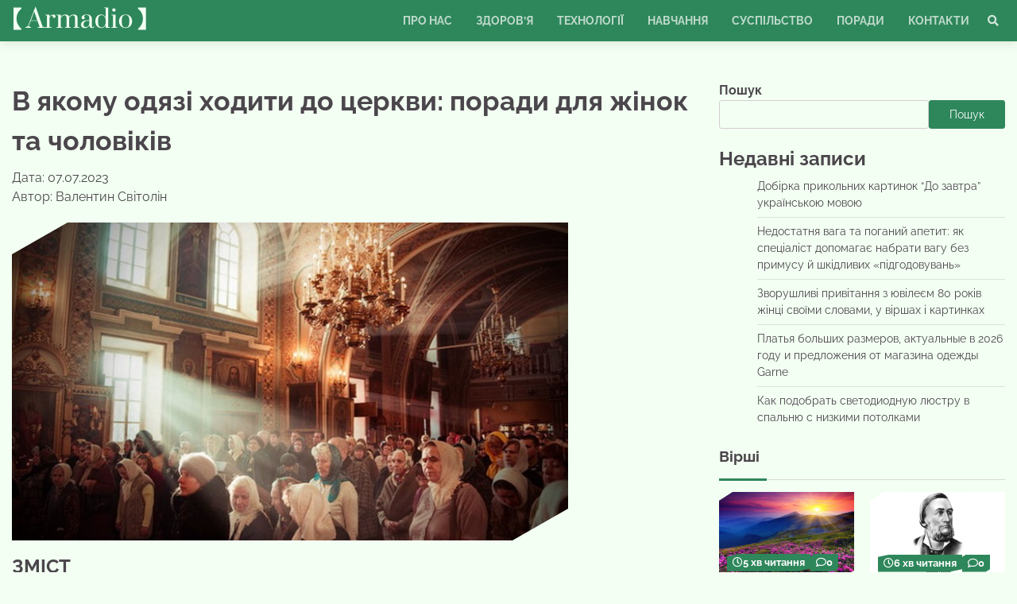

--- FILE ---
content_type: text/html; charset=UTF-8
request_url: https://armadio.net.ua/v-yakomu-odyazi-hodyty-do-czerkvy/
body_size: 21021
content:
<!doctype html>
<html lang="uk">
<head>
  <title>В якому одязі ходити до церкви: поради для жінок та чоловіків &#8211; Armadio &#8211; корисні поради та ідеї</title>
  	<meta charset="UTF-8">
	<meta name="viewport" content="width=device-width, initial-scale=1">
	<link rel="profile" href="https://gmpg.org/xfn/11">
		<script async src="https://pagead2.googlesyndication.com/pagead/js/adsbygoogle.js?client=ca-pub-6649504422654100"
     crossorigin="anonymous"></script>
	  <!-- Google tag (gtag.js) -->
  <script async src="https://www.googletagmanager.com/gtag/js?id=G-L4DPT8RHL1"></script>
  <script>
    window.dataLayer = window.dataLayer || [];
    function gtag(){dataLayer.push(arguments);}
    gtag('js', new Date());

    gtag('config', 'G-L4DPT8RHL1');
  </script>
  <meta name="ahrefs-site-verification" content="43e39113da6b4377cee101ae7966e8afe78df4b42171f2c545840b9c088a8f72">
	<meta name='robots' content='max-image-preview:large' />
<link rel="alternate" type="application/rss+xml" title="Armadio - корисні поради та ідеї &raquo; стрічка" href="https://armadio.net.ua/feed/" />
<link rel="alternate" type="application/rss+xml" title="Armadio - корисні поради та ідеї &raquo; Канал коментарів" href="https://armadio.net.ua/comments/feed/" />
<link rel="alternate" type="application/rss+xml" title="Armadio - корисні поради та ідеї &raquo; В якому одязі ходити до церкви: поради для жінок та чоловіків Канал коментарів" href="https://armadio.net.ua/v-yakomu-odyazi-hodyty-do-czerkvy/feed/" />
<link rel="alternate" title="oEmbed (JSON)" type="application/json+oembed" href="https://armadio.net.ua/wp-json/oembed/1.0/embed?url=https%3A%2F%2Farmadio.net.ua%2Fv-yakomu-odyazi-hodyty-do-czerkvy%2F" />
<link rel="alternate" title="oEmbed (XML)" type="text/xml+oembed" href="https://armadio.net.ua/wp-json/oembed/1.0/embed?url=https%3A%2F%2Farmadio.net.ua%2Fv-yakomu-odyazi-hodyty-do-czerkvy%2F&#038;format=xml" />
<style id='wp-img-auto-sizes-contain-inline-css'>
img:is([sizes=auto i],[sizes^="auto," i]){contain-intrinsic-size:3000px 1500px}
/*# sourceURL=wp-img-auto-sizes-contain-inline-css */
</style>
<style id='wp-emoji-styles-inline-css'>

	img.wp-smiley, img.emoji {
		display: inline !important;
		border: none !important;
		box-shadow: none !important;
		height: 1em !important;
		width: 1em !important;
		margin: 0 0.07em !important;
		vertical-align: -0.1em !important;
		background: none !important;
		padding: 0 !important;
	}
/*# sourceURL=wp-emoji-styles-inline-css */
</style>
<style id='wp-block-library-inline-css'>
:root{--wp-block-synced-color:#7a00df;--wp-block-synced-color--rgb:122,0,223;--wp-bound-block-color:var(--wp-block-synced-color);--wp-editor-canvas-background:#ddd;--wp-admin-theme-color:#007cba;--wp-admin-theme-color--rgb:0,124,186;--wp-admin-theme-color-darker-10:#006ba1;--wp-admin-theme-color-darker-10--rgb:0,107,160.5;--wp-admin-theme-color-darker-20:#005a87;--wp-admin-theme-color-darker-20--rgb:0,90,135;--wp-admin-border-width-focus:2px}@media (min-resolution:192dpi){:root{--wp-admin-border-width-focus:1.5px}}.wp-element-button{cursor:pointer}:root .has-very-light-gray-background-color{background-color:#eee}:root .has-very-dark-gray-background-color{background-color:#313131}:root .has-very-light-gray-color{color:#eee}:root .has-very-dark-gray-color{color:#313131}:root .has-vivid-green-cyan-to-vivid-cyan-blue-gradient-background{background:linear-gradient(135deg,#00d084,#0693e3)}:root .has-purple-crush-gradient-background{background:linear-gradient(135deg,#34e2e4,#4721fb 50%,#ab1dfe)}:root .has-hazy-dawn-gradient-background{background:linear-gradient(135deg,#faaca8,#dad0ec)}:root .has-subdued-olive-gradient-background{background:linear-gradient(135deg,#fafae1,#67a671)}:root .has-atomic-cream-gradient-background{background:linear-gradient(135deg,#fdd79a,#004a59)}:root .has-nightshade-gradient-background{background:linear-gradient(135deg,#330968,#31cdcf)}:root .has-midnight-gradient-background{background:linear-gradient(135deg,#020381,#2874fc)}:root{--wp--preset--font-size--normal:16px;--wp--preset--font-size--huge:42px}.has-regular-font-size{font-size:1em}.has-larger-font-size{font-size:2.625em}.has-normal-font-size{font-size:var(--wp--preset--font-size--normal)}.has-huge-font-size{font-size:var(--wp--preset--font-size--huge)}.has-text-align-center{text-align:center}.has-text-align-left{text-align:left}.has-text-align-right{text-align:right}.has-fit-text{white-space:nowrap!important}#end-resizable-editor-section{display:none}.aligncenter{clear:both}.items-justified-left{justify-content:flex-start}.items-justified-center{justify-content:center}.items-justified-right{justify-content:flex-end}.items-justified-space-between{justify-content:space-between}.screen-reader-text{border:0;clip-path:inset(50%);height:1px;margin:-1px;overflow:hidden;padding:0;position:absolute;width:1px;word-wrap:normal!important}.screen-reader-text:focus{background-color:#ddd;clip-path:none;color:#444;display:block;font-size:1em;height:auto;left:5px;line-height:normal;padding:15px 23px 14px;text-decoration:none;top:5px;width:auto;z-index:100000}html :where(.has-border-color){border-style:solid}html :where([style*=border-top-color]){border-top-style:solid}html :where([style*=border-right-color]){border-right-style:solid}html :where([style*=border-bottom-color]){border-bottom-style:solid}html :where([style*=border-left-color]){border-left-style:solid}html :where([style*=border-width]){border-style:solid}html :where([style*=border-top-width]){border-top-style:solid}html :where([style*=border-right-width]){border-right-style:solid}html :where([style*=border-bottom-width]){border-bottom-style:solid}html :where([style*=border-left-width]){border-left-style:solid}html :where(img[class*=wp-image-]){height:auto;max-width:100%}:where(figure){margin:0 0 1em}html :where(.is-position-sticky){--wp-admin--admin-bar--position-offset:var(--wp-admin--admin-bar--height,0px)}@media screen and (max-width:600px){html :where(.is-position-sticky){--wp-admin--admin-bar--position-offset:0px}}

/*# sourceURL=wp-block-library-inline-css */
</style><style id='wp-block-categories-inline-css'>
.wp-block-categories{box-sizing:border-box}.wp-block-categories.alignleft{margin-right:2em}.wp-block-categories.alignright{margin-left:2em}.wp-block-categories.wp-block-categories-dropdown.aligncenter{text-align:center}.wp-block-categories .wp-block-categories__label{display:block;width:100%}
/*# sourceURL=https://armadio.net.ua/wp-includes/blocks/categories/style.min.css */
</style>
<style id='wp-block-heading-inline-css'>
h1:where(.wp-block-heading).has-background,h2:where(.wp-block-heading).has-background,h3:where(.wp-block-heading).has-background,h4:where(.wp-block-heading).has-background,h5:where(.wp-block-heading).has-background,h6:where(.wp-block-heading).has-background{padding:1.25em 2.375em}h1.has-text-align-left[style*=writing-mode]:where([style*=vertical-lr]),h1.has-text-align-right[style*=writing-mode]:where([style*=vertical-rl]),h2.has-text-align-left[style*=writing-mode]:where([style*=vertical-lr]),h2.has-text-align-right[style*=writing-mode]:where([style*=vertical-rl]),h3.has-text-align-left[style*=writing-mode]:where([style*=vertical-lr]),h3.has-text-align-right[style*=writing-mode]:where([style*=vertical-rl]),h4.has-text-align-left[style*=writing-mode]:where([style*=vertical-lr]),h4.has-text-align-right[style*=writing-mode]:where([style*=vertical-rl]),h5.has-text-align-left[style*=writing-mode]:where([style*=vertical-lr]),h5.has-text-align-right[style*=writing-mode]:where([style*=vertical-rl]),h6.has-text-align-left[style*=writing-mode]:where([style*=vertical-lr]),h6.has-text-align-right[style*=writing-mode]:where([style*=vertical-rl]){rotate:180deg}
/*# sourceURL=https://armadio.net.ua/wp-includes/blocks/heading/style.min.css */
</style>
<style id='wp-block-latest-comments-inline-css'>
ol.wp-block-latest-comments{box-sizing:border-box;margin-left:0}:where(.wp-block-latest-comments:not([style*=line-height] .wp-block-latest-comments__comment)){line-height:1.1}:where(.wp-block-latest-comments:not([style*=line-height] .wp-block-latest-comments__comment-excerpt p)){line-height:1.8}.has-dates :where(.wp-block-latest-comments:not([style*=line-height])),.has-excerpts :where(.wp-block-latest-comments:not([style*=line-height])){line-height:1.5}.wp-block-latest-comments .wp-block-latest-comments{padding-left:0}.wp-block-latest-comments__comment{list-style:none;margin-bottom:1em}.has-avatars .wp-block-latest-comments__comment{list-style:none;min-height:2.25em}.has-avatars .wp-block-latest-comments__comment .wp-block-latest-comments__comment-excerpt,.has-avatars .wp-block-latest-comments__comment .wp-block-latest-comments__comment-meta{margin-left:3.25em}.wp-block-latest-comments__comment-excerpt p{font-size:.875em;margin:.36em 0 1.4em}.wp-block-latest-comments__comment-date{display:block;font-size:.75em}.wp-block-latest-comments .avatar,.wp-block-latest-comments__comment-avatar{border-radius:1.5em;display:block;float:left;height:2.5em;margin-right:.75em;width:2.5em}.wp-block-latest-comments[class*=-font-size] a,.wp-block-latest-comments[style*=font-size] a{font-size:inherit}
/*# sourceURL=https://armadio.net.ua/wp-includes/blocks/latest-comments/style.min.css */
</style>
<style id='wp-block-latest-posts-inline-css'>
.wp-block-latest-posts{box-sizing:border-box}.wp-block-latest-posts.alignleft{margin-right:2em}.wp-block-latest-posts.alignright{margin-left:2em}.wp-block-latest-posts.wp-block-latest-posts__list{list-style:none}.wp-block-latest-posts.wp-block-latest-posts__list li{clear:both;overflow-wrap:break-word}.wp-block-latest-posts.is-grid{display:flex;flex-wrap:wrap}.wp-block-latest-posts.is-grid li{margin:0 1.25em 1.25em 0;width:100%}@media (min-width:600px){.wp-block-latest-posts.columns-2 li{width:calc(50% - .625em)}.wp-block-latest-posts.columns-2 li:nth-child(2n){margin-right:0}.wp-block-latest-posts.columns-3 li{width:calc(33.33333% - .83333em)}.wp-block-latest-posts.columns-3 li:nth-child(3n){margin-right:0}.wp-block-latest-posts.columns-4 li{width:calc(25% - .9375em)}.wp-block-latest-posts.columns-4 li:nth-child(4n){margin-right:0}.wp-block-latest-posts.columns-5 li{width:calc(20% - 1em)}.wp-block-latest-posts.columns-5 li:nth-child(5n){margin-right:0}.wp-block-latest-posts.columns-6 li{width:calc(16.66667% - 1.04167em)}.wp-block-latest-posts.columns-6 li:nth-child(6n){margin-right:0}}:root :where(.wp-block-latest-posts.is-grid){padding:0}:root :where(.wp-block-latest-posts.wp-block-latest-posts__list){padding-left:0}.wp-block-latest-posts__post-author,.wp-block-latest-posts__post-date{display:block;font-size:.8125em}.wp-block-latest-posts__post-excerpt,.wp-block-latest-posts__post-full-content{margin-bottom:1em;margin-top:.5em}.wp-block-latest-posts__featured-image a{display:inline-block}.wp-block-latest-posts__featured-image img{height:auto;max-width:100%;width:auto}.wp-block-latest-posts__featured-image.alignleft{float:left;margin-right:1em}.wp-block-latest-posts__featured-image.alignright{float:right;margin-left:1em}.wp-block-latest-posts__featured-image.aligncenter{margin-bottom:1em;text-align:center}
/*# sourceURL=https://armadio.net.ua/wp-includes/blocks/latest-posts/style.min.css */
</style>
<style id='wp-block-list-inline-css'>
ol,ul{box-sizing:border-box}:root :where(.wp-block-list.has-background){padding:1.25em 2.375em}
/*# sourceURL=https://armadio.net.ua/wp-includes/blocks/list/style.min.css */
</style>
<style id='wp-block-search-inline-css'>
.wp-block-search__button{margin-left:10px;word-break:normal}.wp-block-search__button.has-icon{line-height:0}.wp-block-search__button svg{height:1.25em;min-height:24px;min-width:24px;width:1.25em;fill:currentColor;vertical-align:text-bottom}:where(.wp-block-search__button){border:1px solid #ccc;padding:6px 10px}.wp-block-search__inside-wrapper{display:flex;flex:auto;flex-wrap:nowrap;max-width:100%}.wp-block-search__label{width:100%}.wp-block-search.wp-block-search__button-only .wp-block-search__button{box-sizing:border-box;display:flex;flex-shrink:0;justify-content:center;margin-left:0;max-width:100%}.wp-block-search.wp-block-search__button-only .wp-block-search__inside-wrapper{min-width:0!important;transition-property:width}.wp-block-search.wp-block-search__button-only .wp-block-search__input{flex-basis:100%;transition-duration:.3s}.wp-block-search.wp-block-search__button-only.wp-block-search__searchfield-hidden,.wp-block-search.wp-block-search__button-only.wp-block-search__searchfield-hidden .wp-block-search__inside-wrapper{overflow:hidden}.wp-block-search.wp-block-search__button-only.wp-block-search__searchfield-hidden .wp-block-search__input{border-left-width:0!important;border-right-width:0!important;flex-basis:0;flex-grow:0;margin:0;min-width:0!important;padding-left:0!important;padding-right:0!important;width:0!important}:where(.wp-block-search__input){appearance:none;border:1px solid #949494;flex-grow:1;font-family:inherit;font-size:inherit;font-style:inherit;font-weight:inherit;letter-spacing:inherit;line-height:inherit;margin-left:0;margin-right:0;min-width:3rem;padding:8px;text-decoration:unset!important;text-transform:inherit}:where(.wp-block-search__button-inside .wp-block-search__inside-wrapper){background-color:#fff;border:1px solid #949494;box-sizing:border-box;padding:4px}:where(.wp-block-search__button-inside .wp-block-search__inside-wrapper) .wp-block-search__input{border:none;border-radius:0;padding:0 4px}:where(.wp-block-search__button-inside .wp-block-search__inside-wrapper) .wp-block-search__input:focus{outline:none}:where(.wp-block-search__button-inside .wp-block-search__inside-wrapper) :where(.wp-block-search__button){padding:4px 8px}.wp-block-search.aligncenter .wp-block-search__inside-wrapper{margin:auto}.wp-block[data-align=right] .wp-block-search.wp-block-search__button-only .wp-block-search__inside-wrapper{float:right}
/*# sourceURL=https://armadio.net.ua/wp-includes/blocks/search/style.min.css */
</style>
<style id='wp-block-search-theme-inline-css'>
.wp-block-search .wp-block-search__label{font-weight:700}.wp-block-search__button{border:1px solid #ccc;padding:.375em .625em}
/*# sourceURL=https://armadio.net.ua/wp-includes/blocks/search/theme.min.css */
</style>
<style id='wp-block-group-inline-css'>
.wp-block-group{box-sizing:border-box}:where(.wp-block-group.wp-block-group-is-layout-constrained){position:relative}
/*# sourceURL=https://armadio.net.ua/wp-includes/blocks/group/style.min.css */
</style>
<style id='wp-block-group-theme-inline-css'>
:where(.wp-block-group.has-background){padding:1.25em 2.375em}
/*# sourceURL=https://armadio.net.ua/wp-includes/blocks/group/theme.min.css */
</style>
<style id='wp-block-paragraph-inline-css'>
.is-small-text{font-size:.875em}.is-regular-text{font-size:1em}.is-large-text{font-size:2.25em}.is-larger-text{font-size:3em}.has-drop-cap:not(:focus):first-letter{float:left;font-size:8.4em;font-style:normal;font-weight:100;line-height:.68;margin:.05em .1em 0 0;text-transform:uppercase}body.rtl .has-drop-cap:not(:focus):first-letter{float:none;margin-left:.1em}p.has-drop-cap.has-background{overflow:hidden}:root :where(p.has-background){padding:1.25em 2.375em}:where(p.has-text-color:not(.has-link-color)) a{color:inherit}p.has-text-align-left[style*="writing-mode:vertical-lr"],p.has-text-align-right[style*="writing-mode:vertical-rl"]{rotate:180deg}
/*# sourceURL=https://armadio.net.ua/wp-includes/blocks/paragraph/style.min.css */
</style>
<style id='wp-block-table-inline-css'>
.wp-block-table{overflow-x:auto}.wp-block-table table{border-collapse:collapse;width:100%}.wp-block-table thead{border-bottom:3px solid}.wp-block-table tfoot{border-top:3px solid}.wp-block-table td,.wp-block-table th{border:1px solid;padding:.5em}.wp-block-table .has-fixed-layout{table-layout:fixed;width:100%}.wp-block-table .has-fixed-layout td,.wp-block-table .has-fixed-layout th{word-break:break-word}.wp-block-table.aligncenter,.wp-block-table.alignleft,.wp-block-table.alignright{display:table;width:auto}.wp-block-table.aligncenter td,.wp-block-table.aligncenter th,.wp-block-table.alignleft td,.wp-block-table.alignleft th,.wp-block-table.alignright td,.wp-block-table.alignright th{word-break:break-word}.wp-block-table .has-subtle-light-gray-background-color{background-color:#f3f4f5}.wp-block-table .has-subtle-pale-green-background-color{background-color:#e9fbe5}.wp-block-table .has-subtle-pale-blue-background-color{background-color:#e7f5fe}.wp-block-table .has-subtle-pale-pink-background-color{background-color:#fcf0ef}.wp-block-table.is-style-stripes{background-color:initial;border-collapse:inherit;border-spacing:0}.wp-block-table.is-style-stripes tbody tr:nth-child(odd){background-color:#f0f0f0}.wp-block-table.is-style-stripes.has-subtle-light-gray-background-color tbody tr:nth-child(odd){background-color:#f3f4f5}.wp-block-table.is-style-stripes.has-subtle-pale-green-background-color tbody tr:nth-child(odd){background-color:#e9fbe5}.wp-block-table.is-style-stripes.has-subtle-pale-blue-background-color tbody tr:nth-child(odd){background-color:#e7f5fe}.wp-block-table.is-style-stripes.has-subtle-pale-pink-background-color tbody tr:nth-child(odd){background-color:#fcf0ef}.wp-block-table.is-style-stripes td,.wp-block-table.is-style-stripes th{border-color:#0000}.wp-block-table.is-style-stripes{border-bottom:1px solid #f0f0f0}.wp-block-table .has-border-color td,.wp-block-table .has-border-color th,.wp-block-table .has-border-color tr,.wp-block-table .has-border-color>*{border-color:inherit}.wp-block-table table[style*=border-top-color] tr:first-child,.wp-block-table table[style*=border-top-color] tr:first-child td,.wp-block-table table[style*=border-top-color] tr:first-child th,.wp-block-table table[style*=border-top-color]>*,.wp-block-table table[style*=border-top-color]>* td,.wp-block-table table[style*=border-top-color]>* th{border-top-color:inherit}.wp-block-table table[style*=border-top-color] tr:not(:first-child){border-top-color:initial}.wp-block-table table[style*=border-right-color] td:last-child,.wp-block-table table[style*=border-right-color] th,.wp-block-table table[style*=border-right-color] tr,.wp-block-table table[style*=border-right-color]>*{border-right-color:inherit}.wp-block-table table[style*=border-bottom-color] tr:last-child,.wp-block-table table[style*=border-bottom-color] tr:last-child td,.wp-block-table table[style*=border-bottom-color] tr:last-child th,.wp-block-table table[style*=border-bottom-color]>*,.wp-block-table table[style*=border-bottom-color]>* td,.wp-block-table table[style*=border-bottom-color]>* th{border-bottom-color:inherit}.wp-block-table table[style*=border-bottom-color] tr:not(:last-child){border-bottom-color:initial}.wp-block-table table[style*=border-left-color] td:first-child,.wp-block-table table[style*=border-left-color] th,.wp-block-table table[style*=border-left-color] tr,.wp-block-table table[style*=border-left-color]>*{border-left-color:inherit}.wp-block-table table[style*=border-style] td,.wp-block-table table[style*=border-style] th,.wp-block-table table[style*=border-style] tr,.wp-block-table table[style*=border-style]>*{border-style:inherit}.wp-block-table table[style*=border-width] td,.wp-block-table table[style*=border-width] th,.wp-block-table table[style*=border-width] tr,.wp-block-table table[style*=border-width]>*{border-style:inherit;border-width:inherit}
/*# sourceURL=https://armadio.net.ua/wp-includes/blocks/table/style.min.css */
</style>
<style id='wp-block-table-theme-inline-css'>
.wp-block-table{margin:0 0 1em}.wp-block-table td,.wp-block-table th{word-break:normal}.wp-block-table :where(figcaption){color:#555;font-size:13px;text-align:center}.is-dark-theme .wp-block-table :where(figcaption){color:#ffffffa6}
/*# sourceURL=https://armadio.net.ua/wp-includes/blocks/table/theme.min.css */
</style>
<style id='global-styles-inline-css'>
:root{--wp--preset--aspect-ratio--square: 1;--wp--preset--aspect-ratio--4-3: 4/3;--wp--preset--aspect-ratio--3-4: 3/4;--wp--preset--aspect-ratio--3-2: 3/2;--wp--preset--aspect-ratio--2-3: 2/3;--wp--preset--aspect-ratio--16-9: 16/9;--wp--preset--aspect-ratio--9-16: 9/16;--wp--preset--color--black: #000000;--wp--preset--color--cyan-bluish-gray: #abb8c3;--wp--preset--color--white: #ffffff;--wp--preset--color--pale-pink: #f78da7;--wp--preset--color--vivid-red: #cf2e2e;--wp--preset--color--luminous-vivid-orange: #ff6900;--wp--preset--color--luminous-vivid-amber: #fcb900;--wp--preset--color--light-green-cyan: #7bdcb5;--wp--preset--color--vivid-green-cyan: #00d084;--wp--preset--color--pale-cyan-blue: #8ed1fc;--wp--preset--color--vivid-cyan-blue: #0693e3;--wp--preset--color--vivid-purple: #9b51e0;--wp--preset--gradient--vivid-cyan-blue-to-vivid-purple: linear-gradient(135deg,rgb(6,147,227) 0%,rgb(155,81,224) 100%);--wp--preset--gradient--light-green-cyan-to-vivid-green-cyan: linear-gradient(135deg,rgb(122,220,180) 0%,rgb(0,208,130) 100%);--wp--preset--gradient--luminous-vivid-amber-to-luminous-vivid-orange: linear-gradient(135deg,rgb(252,185,0) 0%,rgb(255,105,0) 100%);--wp--preset--gradient--luminous-vivid-orange-to-vivid-red: linear-gradient(135deg,rgb(255,105,0) 0%,rgb(207,46,46) 100%);--wp--preset--gradient--very-light-gray-to-cyan-bluish-gray: linear-gradient(135deg,rgb(238,238,238) 0%,rgb(169,184,195) 100%);--wp--preset--gradient--cool-to-warm-spectrum: linear-gradient(135deg,rgb(74,234,220) 0%,rgb(151,120,209) 20%,rgb(207,42,186) 40%,rgb(238,44,130) 60%,rgb(251,105,98) 80%,rgb(254,248,76) 100%);--wp--preset--gradient--blush-light-purple: linear-gradient(135deg,rgb(255,206,236) 0%,rgb(152,150,240) 100%);--wp--preset--gradient--blush-bordeaux: linear-gradient(135deg,rgb(254,205,165) 0%,rgb(254,45,45) 50%,rgb(107,0,62) 100%);--wp--preset--gradient--luminous-dusk: linear-gradient(135deg,rgb(255,203,112) 0%,rgb(199,81,192) 50%,rgb(65,88,208) 100%);--wp--preset--gradient--pale-ocean: linear-gradient(135deg,rgb(255,245,203) 0%,rgb(182,227,212) 50%,rgb(51,167,181) 100%);--wp--preset--gradient--electric-grass: linear-gradient(135deg,rgb(202,248,128) 0%,rgb(113,206,126) 100%);--wp--preset--gradient--midnight: linear-gradient(135deg,rgb(2,3,129) 0%,rgb(40,116,252) 100%);--wp--preset--font-size--small: 12px;--wp--preset--font-size--medium: 20px;--wp--preset--font-size--large: 36px;--wp--preset--font-size--x-large: 42px;--wp--preset--font-size--regular: 16px;--wp--preset--font-size--larger: 36px;--wp--preset--font-size--huge: 48px;--wp--preset--spacing--20: 0.44rem;--wp--preset--spacing--30: 0.67rem;--wp--preset--spacing--40: 1rem;--wp--preset--spacing--50: 1.5rem;--wp--preset--spacing--60: 2.25rem;--wp--preset--spacing--70: 3.38rem;--wp--preset--spacing--80: 5.06rem;--wp--preset--shadow--natural: 6px 6px 9px rgba(0, 0, 0, 0.2);--wp--preset--shadow--deep: 12px 12px 50px rgba(0, 0, 0, 0.4);--wp--preset--shadow--sharp: 6px 6px 0px rgba(0, 0, 0, 0.2);--wp--preset--shadow--outlined: 6px 6px 0px -3px rgb(255, 255, 255), 6px 6px rgb(0, 0, 0);--wp--preset--shadow--crisp: 6px 6px 0px rgb(0, 0, 0);}:where(.is-layout-flex){gap: 0.5em;}:where(.is-layout-grid){gap: 0.5em;}body .is-layout-flex{display: flex;}.is-layout-flex{flex-wrap: wrap;align-items: center;}.is-layout-flex > :is(*, div){margin: 0;}body .is-layout-grid{display: grid;}.is-layout-grid > :is(*, div){margin: 0;}:where(.wp-block-columns.is-layout-flex){gap: 2em;}:where(.wp-block-columns.is-layout-grid){gap: 2em;}:where(.wp-block-post-template.is-layout-flex){gap: 1.25em;}:where(.wp-block-post-template.is-layout-grid){gap: 1.25em;}.has-black-color{color: var(--wp--preset--color--black) !important;}.has-cyan-bluish-gray-color{color: var(--wp--preset--color--cyan-bluish-gray) !important;}.has-white-color{color: var(--wp--preset--color--white) !important;}.has-pale-pink-color{color: var(--wp--preset--color--pale-pink) !important;}.has-vivid-red-color{color: var(--wp--preset--color--vivid-red) !important;}.has-luminous-vivid-orange-color{color: var(--wp--preset--color--luminous-vivid-orange) !important;}.has-luminous-vivid-amber-color{color: var(--wp--preset--color--luminous-vivid-amber) !important;}.has-light-green-cyan-color{color: var(--wp--preset--color--light-green-cyan) !important;}.has-vivid-green-cyan-color{color: var(--wp--preset--color--vivid-green-cyan) !important;}.has-pale-cyan-blue-color{color: var(--wp--preset--color--pale-cyan-blue) !important;}.has-vivid-cyan-blue-color{color: var(--wp--preset--color--vivid-cyan-blue) !important;}.has-vivid-purple-color{color: var(--wp--preset--color--vivid-purple) !important;}.has-black-background-color{background-color: var(--wp--preset--color--black) !important;}.has-cyan-bluish-gray-background-color{background-color: var(--wp--preset--color--cyan-bluish-gray) !important;}.has-white-background-color{background-color: var(--wp--preset--color--white) !important;}.has-pale-pink-background-color{background-color: var(--wp--preset--color--pale-pink) !important;}.has-vivid-red-background-color{background-color: var(--wp--preset--color--vivid-red) !important;}.has-luminous-vivid-orange-background-color{background-color: var(--wp--preset--color--luminous-vivid-orange) !important;}.has-luminous-vivid-amber-background-color{background-color: var(--wp--preset--color--luminous-vivid-amber) !important;}.has-light-green-cyan-background-color{background-color: var(--wp--preset--color--light-green-cyan) !important;}.has-vivid-green-cyan-background-color{background-color: var(--wp--preset--color--vivid-green-cyan) !important;}.has-pale-cyan-blue-background-color{background-color: var(--wp--preset--color--pale-cyan-blue) !important;}.has-vivid-cyan-blue-background-color{background-color: var(--wp--preset--color--vivid-cyan-blue) !important;}.has-vivid-purple-background-color{background-color: var(--wp--preset--color--vivid-purple) !important;}.has-black-border-color{border-color: var(--wp--preset--color--black) !important;}.has-cyan-bluish-gray-border-color{border-color: var(--wp--preset--color--cyan-bluish-gray) !important;}.has-white-border-color{border-color: var(--wp--preset--color--white) !important;}.has-pale-pink-border-color{border-color: var(--wp--preset--color--pale-pink) !important;}.has-vivid-red-border-color{border-color: var(--wp--preset--color--vivid-red) !important;}.has-luminous-vivid-orange-border-color{border-color: var(--wp--preset--color--luminous-vivid-orange) !important;}.has-luminous-vivid-amber-border-color{border-color: var(--wp--preset--color--luminous-vivid-amber) !important;}.has-light-green-cyan-border-color{border-color: var(--wp--preset--color--light-green-cyan) !important;}.has-vivid-green-cyan-border-color{border-color: var(--wp--preset--color--vivid-green-cyan) !important;}.has-pale-cyan-blue-border-color{border-color: var(--wp--preset--color--pale-cyan-blue) !important;}.has-vivid-cyan-blue-border-color{border-color: var(--wp--preset--color--vivid-cyan-blue) !important;}.has-vivid-purple-border-color{border-color: var(--wp--preset--color--vivid-purple) !important;}.has-vivid-cyan-blue-to-vivid-purple-gradient-background{background: var(--wp--preset--gradient--vivid-cyan-blue-to-vivid-purple) !important;}.has-light-green-cyan-to-vivid-green-cyan-gradient-background{background: var(--wp--preset--gradient--light-green-cyan-to-vivid-green-cyan) !important;}.has-luminous-vivid-amber-to-luminous-vivid-orange-gradient-background{background: var(--wp--preset--gradient--luminous-vivid-amber-to-luminous-vivid-orange) !important;}.has-luminous-vivid-orange-to-vivid-red-gradient-background{background: var(--wp--preset--gradient--luminous-vivid-orange-to-vivid-red) !important;}.has-very-light-gray-to-cyan-bluish-gray-gradient-background{background: var(--wp--preset--gradient--very-light-gray-to-cyan-bluish-gray) !important;}.has-cool-to-warm-spectrum-gradient-background{background: var(--wp--preset--gradient--cool-to-warm-spectrum) !important;}.has-blush-light-purple-gradient-background{background: var(--wp--preset--gradient--blush-light-purple) !important;}.has-blush-bordeaux-gradient-background{background: var(--wp--preset--gradient--blush-bordeaux) !important;}.has-luminous-dusk-gradient-background{background: var(--wp--preset--gradient--luminous-dusk) !important;}.has-pale-ocean-gradient-background{background: var(--wp--preset--gradient--pale-ocean) !important;}.has-electric-grass-gradient-background{background: var(--wp--preset--gradient--electric-grass) !important;}.has-midnight-gradient-background{background: var(--wp--preset--gradient--midnight) !important;}.has-small-font-size{font-size: var(--wp--preset--font-size--small) !important;}.has-medium-font-size{font-size: var(--wp--preset--font-size--medium) !important;}.has-large-font-size{font-size: var(--wp--preset--font-size--large) !important;}.has-x-large-font-size{font-size: var(--wp--preset--font-size--x-large) !important;}
/*# sourceURL=global-styles-inline-css */
</style>

<style id='classic-theme-styles-inline-css'>
/*! This file is auto-generated */
.wp-block-button__link{color:#fff;background-color:#32373c;border-radius:9999px;box-shadow:none;text-decoration:none;padding:calc(.667em + 2px) calc(1.333em + 2px);font-size:1.125em}.wp-block-file__button{background:#32373c;color:#fff;text-decoration:none}
/*# sourceURL=/wp-includes/css/classic-themes.min.css */
</style>
<link rel='stylesheet' id='parent-style-css' href='https://armadio.net.ua/wp-content/themes/latest-blog/style.css?ver=6.9' media='all' />
<link rel='stylesheet' id='latest-blog-fonts-css' href='https://armadio.net.ua/wp-content/fonts/83ac70c12360ba96956cd4b5f846e06e.css' media='all' />
<link rel='stylesheet' id='latest-blog-slick-style-css' href='https://armadio.net.ua/wp-content/themes/latest-blog/assets/css/slick.min.css?ver=1.8.0' media='all' />
<link rel='stylesheet' id='latest-blog-endless-river-style-css' href='https://armadio.net.ua/wp-content/themes/latest-blog/assets/css/endless-river.min.css?ver=1.8.0' media='all' />
<link rel='stylesheet' id='latest-blog-fontawesome-style-css' href='https://armadio.net.ua/wp-content/themes/latest-blog/assets/css/fontawesome.min.css?ver=1.8.0' media='all' />
<link rel='stylesheet' id='latest-blog-blocks-style-css' href='https://armadio.net.ua/wp-content/themes/latest-blog/assets/css/blocks.min.css?ver=6.9' media='all' />
<link rel='stylesheet' id='latest-blog-style-css' href='https://armadio.net.ua/wp-content/themes/latest-blog/style.css?ver=1.0.0' media='all' />
<script src="https://armadio.net.ua/wp-includes/js/jquery/jquery.min.js?ver=3.7.1" id="jquery-core-js"></script>
<script src="https://armadio.net.ua/wp-includes/js/jquery/jquery-migrate.min.js?ver=3.4.1" id="jquery-migrate-js"></script>
<link rel="https://api.w.org/" href="https://armadio.net.ua/wp-json/" /><link rel="alternate" title="JSON" type="application/json" href="https://armadio.net.ua/wp-json/wp/v2/posts/195" /><link rel="EditURI" type="application/rsd+xml" title="RSD" href="https://armadio.net.ua/xmlrpc.php?rsd" />
<meta name="generator" content="WordPress 6.9" />
<link rel="canonical" href="https://armadio.net.ua/v-yakomu-odyazi-hodyty-do-czerkvy/" />
<link rel='shortlink' href='https://armadio.net.ua/?p=195' />
<link rel="pingback" href="https://armadio.net.ua/xmlrpc.php">
<style type="text/css" id="breadcrumb-trail-css">.trail-items li:not(:last-child):after {content: "/";}</style>
	<style type="text/css">

		/* Site title and tagline color css */
		.site-title a{
			color: #ffffff;
		}
		.site-description {
			color: #ffffff;
		}
		/* End Site title and tagline color css */

		/* Primay color css */
		:root {
			--header-text-color: #ffffff;
		}

		/* Primay color css */

		/*Typography CSS*/

		
		
		
		
	/*End Typography CSS*/

</style>

	<link rel="icon" href="https://armadio.net.ua/wp-content/uploads/2023/07/cropped-armadio-favicon-32x32.png" sizes="32x32" />
<link rel="icon" href="https://armadio.net.ua/wp-content/uploads/2023/07/cropped-armadio-favicon-192x192.png" sizes="192x192" />
<link rel="apple-touch-icon" href="https://armadio.net.ua/wp-content/uploads/2023/07/cropped-armadio-favicon-180x180.png" />
<meta name="msapplication-TileImage" content="https://armadio.net.ua/wp-content/uploads/2023/07/cropped-armadio-favicon-270x270.png" />
		<style id="wp-custom-css">
			.flex {
  display: -webkit-box;
  display: -ms-flexbox;
  display: flex;
}
.justify-center {
	-webkit-box-pack: center;
	-webkit-justify-content: center;
	-ms-flex-pack: center;
	justify-content: center;
}
.justify-between {
	-webkit-box-pack: justify;
	-webkit-justify-content: space-between;
	-ms-flex-pack: justify;
	justify-content: space-between;
}
.items-center {
	-webkit-box-align: center;
	-webkit-align-items: center;
	-ms-flex-align: center;
	align-items: center;
}

.mr-2 {
  margin-right: 0.5rem;
}
.mb-4 {
	margin-bottom: 1rem;
}

.hidden {
	display: none;
}

.italic {
	font-style: italic;
}

.faq-item {
	border-bottom: 1px solid #d9d9d9;
	padding-bottom: 1rem;
	margin-bottom: 1rem;
}
.faq-item__question {
	font-weight: 600;
}

.important-treba-block {
	background: #a0ecc8;
	border-left: 0.5rem solid #2d875c;
	border-radius: 8px;
	padding: 10px 15px;
	margin-bottom: 16px;
}

.single-subjects {
	display: none;
	margin: 15px 0;
}

.single-subjects-title {
	font-size: 24px;
	font-weight: 800;
	margin-bottom: 15px;
	text-transform: uppercase;
}

.single-subjects-inner li {
	list-style-type: none;
	margin-bottom: 5px;
}
.single-subjects-inner a {
	text-decoration: none;
}

.single-post .content ul, .single-post .content ol {
	margin: 0 0 1.5em 0em
}		</style>
		</head>

<body class="wp-singular post-template-default single single-post postid-195 single-format-standard wp-custom-logo wp-embed-responsive wp-theme-latest-blog wp-child-theme-armadio-child adore-latest-blog has-clip right-sidebar">
		<div id="page" class="site">
		<a class="skip-link screen-reader-text" href="#primary-content">Перейти до вмісту</a>

		<div id="loader" style="display:none;">
			<div class="loader-container">
				<div id="preloader">
					<div class="pre-loader-5"></div>
				</div>
			</div>
		</div><!-- #loader -->

		<header id="masthead" class="site-header">
			<div class="adore-header">
				<div class="theme-wrapper">
					<div class="adore-header-wrapper">
						<div class="site-branding">
															<div class="site-logo">
									<a href="https://armadio.net.ua/" class="custom-logo-link" rel="home"><img width="170" height="45" src="https://armadio.net.ua/wp-content/uploads/2023/06/armadio-logo.png" class="custom-logo" alt="Armadio &#8211; корисні поради та ідеї" decoding="async" /></a>								</div>
													</div><!-- .site-branding -->
					<div class="adore-navigation">
						<div class="header-nav-search">
							<div class="header-navigation">
								<nav id="site-navigation" class="main-navigation">
									<button class="menu-toggle" aria-controls="primary-menu" aria-expanded="false">
										<span></span>
										<span></span>
										<span></span>
									</button>
									<div class="menu-1-container"><ul id="primary-menu" class="menu"><li id="menu-item-43" class="menu-item menu-item-type-post_type menu-item-object-page menu-item-43"><a href="https://armadio.net.ua/pro-nas/">Про нас</a></li>
<li id="menu-item-5483" class="menu-item menu-item-type-taxonomy menu-item-object-category menu-item-5483"><a href="https://armadio.net.ua/category/zdorovya/">Здоров&#8217;я</a></li>
<li id="menu-item-5485" class="menu-item menu-item-type-taxonomy menu-item-object-category menu-item-5485"><a href="https://armadio.net.ua/category/tehnologiyi/">Технології</a></li>
<li id="menu-item-5486" class="menu-item menu-item-type-taxonomy menu-item-object-category menu-item-5486"><a href="https://armadio.net.ua/category/navchannya/">Навчання</a></li>
<li id="menu-item-5484" class="menu-item menu-item-type-taxonomy menu-item-object-category current-post-ancestor current-menu-parent current-post-parent menu-item-5484"><a href="https://armadio.net.ua/category/suspilstvo/">Суспільство</a></li>
<li id="menu-item-5482" class="menu-item menu-item-type-taxonomy menu-item-object-category menu-item-5482"><a href="https://armadio.net.ua/category/porady/">Поради</a></li>
<li id="menu-item-42" class="menu-item menu-item-type-post_type menu-item-object-page menu-item-42"><a href="https://armadio.net.ua/kontakty/">Контакти</a></li>
</ul></div>								</nav><!-- #site-navigation -->
							</div>
							<div class="header-end">
								<div class="navigation-search">
									<div class="navigation-search-wrap">
										<a href="#" title="Search" class="navigation-search-icon">
											<i class="fa fa-search"></i>
										</a>
										<div class="navigation-search-form">
											<form role="search" method="get" class="search-form" action="https://armadio.net.ua/">
				<label>
					<span class="screen-reader-text">Пошук:</span>
					<input type="search" class="search-field" placeholder="Пошук &hellip;" value="" name="s" />
				</label>
				<input type="submit" class="search-submit" value="Шукати" />
			</form>										</div>
									</div>
								</div>
								<div class="social-icons">
																	</div>
							</div>
						</div>
					</div>
				</div>
			</div>
		</div>
	</header><!-- #masthead -->

	<div id="primary-content" class="primary-site-content">

		
			<div id="content" class="site-content theme-wrapper">
				<div class="theme-wrap">

				
<main id="primary" class="site-main">

	
<article id="post-195" class="post-195 post type-post status-publish format-standard has-post-thumbnail hentry category-suspilstvo">
				<header class="entry-header">
				<h1 class="entry-title">В якому одязі ходити до церкви: поради для жінок та чоловіків</h1>			</header><!-- .entry-header -->
					<div class="entry-meta">
				<div>
          Дата: 07.07.2023        </div>
		<div class="">
          <span>Автор: </span> 
                      Валентин Світолін                  </div>
					</div><!-- .entry-meta -->
				
	
		<div class="post-thumbnail">
			<img width="700" height="400" src="https://armadio.net.ua/wp-content/uploads/2023/07/church.jpg" class="attachment-post-thumbnail size-post-thumbnail wp-post-image" alt="В чому можна ходити в церкву" decoding="async" fetchpriority="high" srcset="https://armadio.net.ua/wp-content/uploads/2023/07/church.jpg 700w, https://armadio.net.ua/wp-content/uploads/2023/07/church-300x171.jpg 300w" sizes="(max-width: 700px) 100vw, 700px" />		</div><!-- .post-thumbnail -->

		    <div class="single-subjects">
		  <div class="single-subjects-title">
			  			  	Зміст			  		  </div>
		  <div class="single-subjects-inner"></div>
		</div>
		<div class="content entry-content">
			
<p>Церква &#8211; це місце, де люди збираються для вшанування і поклоніння Богу. При відвідуванні церкви важливо враховувати певні культурні та етикетні правила, включаючи правила одягу. У цій статті ми розглянемо, у якому одязі варто ходити до церкви.</p>



<h2 class="wp-block-heading">Загальні принципи</h2>



<p>Перед тим як розглядати конкретний одяг, варто згадати деякі загальні принципи. Відвідування церкви &#8211; це особливий момент для багатьох людей, тому варто одягатися акуратно та пристойно. Основна мета полягає у шануванні Бога, а не в показі моди або ексцентричності.</p>



<h2 class="wp-block-heading">Для чоловіків</h2>



<p>Одяг для чоловіків під час відвідування церкви повинен бути відповідним та офіційним. Ось кілька рекомендацій:</p>



<ol class="wp-block-list">
<li><strong>Костюм або смокінг</strong>: найкращим вибором для чоловіків буде одягнути костюм або смокінг. Це дозволить виглядати офіційно та стильно.</li>



<li><strong>Сорочка та краватка</strong>: носіння сорочки та краватки додасть образу вишуканості. Колір краватки можна підібрати залежно від сезону або святкового часу.</li>



<li><strong>Джинси та футболка</strong>: якщо у вас немає можливості одягнути костюм, варто обрати чисті та добре виглажені джинси разом з культурною футболкою. Заборонено вдягати футболки з недоречними чи непристойними написами.</li>
</ol>



<h2 class="wp-block-heading">Для жінок</h2>



<p>Жінкам слід звернути увагу на прийнятний одяг під час відвідування церкви. Ось кілька порад:</p>



<ol class="wp-block-list">
<li><strong>Сукня або спідниця</strong>: найкращим вибором для жінок будуть довгі сукні, а також спідниці, які будуть нижче колін. Це додасть жіночності та елегантності вашому образу.</li>



<li><strong>Пристойна блузка</strong>: варто уникати відкритого декольте та відвертих топів. Обирайте блузки з довгими рукавами або комірцем, що покриває ключиці.</li>



<li><strong>Обмежте використання виразних аксесуарів</strong>: потрібно залишити прикраси, які відверто привертають увагу. Обирайте природні та скромні прикраси, щоб не відволікати увагу від основної мети вашого візиту.</li>
</ol>



<h2 class="wp-block-heading">Таблиця порад</h2>



<p>Щоб узагальнити основні рекомендації, надамо вам таблицю, де ви зможете швидко знайти необхідну інформацію:</p>



<figure class="wp-block-table"><table><thead><tr><th>Одяг</th><th>Чоловіки</th><th>Жінки</th></tr></thead><tbody><tr><td>Костюм/смокінг</td><td>+</td><td>&#8211;</td></tr><tr><td>Сорочка/краватка</td><td>+</td><td>&#8211;</td></tr><tr><td>Джинси/футболка</td><td>+</td><td>&#8211;</td></tr><tr><td>Сукня/спідниця</td><td>&#8211;</td><td>+</td></tr><tr><td>Пристойна блузка</td><td>&#8211;</td><td>+</td></tr><tr><td>Мінімальне використання аксесуарів</td><td>+</td><td>+</td></tr></tbody></table></figure>



<h2 class="wp-block-heading">Висновок</h2>



<p>Одяг, який ми обираємо для відвідування церкви, повинен відповідати основним принципам пристойності та шанобливості. Незалежно від статі, варто одягатися офіційно, але не ексцентрично, дотримуватись встановлених норм та традицій. Для чоловіків ідеальним варіантом є костюм або смокінг, з сорочкою та краваткою. Жінкам рекомендується носити довгі сукні або спідниці, в поєднані з пристойними блузками. Важливо уникати відвертого декольте та виразних аксесуарів.</p>



<p>Пам&#8217;ятайте, що відвідування церкви &#8211; це особливий час, коли ми звертаємося до вищої сили. Наш одяг повинен відображати наше повагу, скромність та внутрішню красу. Розуміння та дотримання правил в церкві є виявом нашої поваги до богослужіння та спільноти.</p>



<p>Отже, обираючи одяг для церкви, пам&#8217;ятайте про пристойність, офіційність та скромність. Віддячуємо Богу нашою повагою та дотриманням правил, в які входять вдягання до церкви. Нехай ваш зовнішній вигляд відображає вашу внутрішню спокуту й готовність служити та поклонятися.</p>
		</div><!-- .entry-content -->
	<footer class="entry-footer">
		<span class="cat-links">Категорія: <a href="https://armadio.net.ua/category/suspilstvo/" rel="category tag">Суспільство</a></span>	</footer><!-- .entry-footer -->
</article><!-- #post-195 -->
	<nav class="navigation post-navigation" aria-label="Записи">
		<h2 class="screen-reader-text">Навігація записів</h2>
		<div class="nav-links"><div class="nav-previous"><a href="https://armadio.net.ua/bezsonnya-pid-chas-vagitnosti-prychyny-ta-shho-robyty/" rel="prev"><span class="nav-subtitle">Попередня:</span> <span class="nav-title">Безсоння під час вагітності: причини та що робити</span></a></div><div class="nav-next"><a href="https://armadio.net.ua/chomu-dityam-ne-mozhna-graty-v-karty/" rel="next"><span class="nav-subtitle">Наступна:</span> <span class="nav-title">Чому дітям не можна грати в карти?</span></a></div></div>
	</nav>
<div id="comments" class="comments-area">

		<div id="respond" class="comment-respond">
		<h3 id="reply-title" class="comment-reply-title">Залишити відповідь <small><a rel="nofollow" id="cancel-comment-reply-link" href="/v-yakomu-odyazi-hodyty-do-czerkvy/#respond" style="display:none;">Скасувати коментар</a></small></h3><form action="https://armadio.net.ua/wp-comments-post.php" method="post" id="commentform" class="comment-form"><p class="comment-notes"><span id="email-notes">Ваша e-mail адреса не оприлюднюватиметься.</span> <span class="required-field-message">Обов’язкові поля позначені <span class="required">*</span></span></p><p class="comment-form-comment"><label for="comment">Коментар <span class="required">*</span></label> <textarea id="comment" name="comment" cols="45" rows="8" maxlength="65525" required></textarea></p><p class="comment-form-author"><label for="author">Ім'я <span class="required">*</span></label> <input id="author" name="author" type="text" value="" size="30" maxlength="245" autocomplete="name" required /></p>
<p class="comment-form-email"><label for="email">Email <span class="required">*</span></label> <input id="email" name="email" type="email" value="" size="30" maxlength="100" aria-describedby="email-notes" autocomplete="email" required /></p>
<p class="comment-form-url"><label for="url">Сайт</label> <input id="url" name="url" type="url" value="" size="30" maxlength="200" autocomplete="url" /></p>
<p class="comment-form-cookies-consent"><input id="wp-comment-cookies-consent" name="wp-comment-cookies-consent" type="checkbox" value="yes" /> <label for="wp-comment-cookies-consent">Зберегти моє ім'я, e-mail, та адресу сайту в цьому браузері для моїх подальших коментарів.</label></p>
<p class="form-submit"><input name="submit" type="submit" id="submit" class="submit" value="Опублікувати коментар" /> <input type='hidden' name='comment_post_ID' value='195' id='comment_post_ID' />
<input type='hidden' name='comment_parent' id='comment_parent' value='0' />
</p><p style="display: none;"><input type="hidden" id="akismet_comment_nonce" name="akismet_comment_nonce" value="e378a09637" /></p><p style="display: none !important;" class="akismet-fields-container" data-prefix="ak_"><label>&#916;<textarea name="ak_hp_textarea" cols="45" rows="8" maxlength="100"></textarea></label><input type="hidden" id="ak_js_1" name="ak_js" value="113"/><script>document.getElementById( "ak_js_1" ).setAttribute( "value", ( new Date() ).getTime() );</script></p></form>	</div><!-- #respond -->
	
</div><!-- #comments -->

	</main><!-- #main -->

	
<aside id="secondary" class="widget-area">
	<section id="block-2" class="widget widget_block widget_search"><form role="search" method="get" action="https://armadio.net.ua/" class="wp-block-search__button-outside wp-block-search__text-button wp-block-search"    ><label class="wp-block-search__label" for="wp-block-search__input-1" >Пошук</label><div class="wp-block-search__inside-wrapper" ><input class="wp-block-search__input" id="wp-block-search__input-1" placeholder="" value="" type="search" name="s" required /><button aria-label="Пошук" class="wp-block-search__button wp-element-button" type="submit" >Пошук</button></div></form></section><section id="block-3" class="widget widget_block">
<div class="wp-block-group"><div class="wp-block-group__inner-container is-layout-flow wp-block-group-is-layout-flow">
<h2 class="wp-block-heading">Недавні записи</h2>


<ul class="wp-block-latest-posts__list wp-block-latest-posts"><li><a class="wp-block-latest-posts__post-title" href="https://armadio.net.ua/dobirka-prykolnyh-kartynok-do-zavtra-ukrayinskoyu-movoyu/">Добірка прикольних картинок &#8220;До завтра&#8221; українською мовою</a></li>
<li><a class="wp-block-latest-posts__post-title" href="https://armadio.net.ua/nedostatnya-vaga-ta-poganii-apetit-yak-specialist-dopomagaye-nabrati-vagu-bez-primusu-i-shkidlivikh-pidgodovuvan/">Недостатня вага та поганий апетит: як спеціаліст допомагає набрати вагу без примусу й шкідливих «підгодовувань»</a></li>
<li><a class="wp-block-latest-posts__post-title" href="https://armadio.net.ua/zvorushlyvi-pryvitannya-z-yuvileyem-80-rokiv-zhinczi-svoyimy-slovamy-u-virshah-i-kartynkah/">Зворушливі привітання з ювілеєм 80 років жінці своїми словами, у віршах і картинках</a></li>
<li><a class="wp-block-latest-posts__post-title" href="https://armadio.net.ua/platya-bolshikh-razmerov-aktualnie-v-2026-godu-i-predlozheniya-ot-magazina-odezhdi-garne/">Платья больших размеров, актуальные в 2026 году и предложения от магазина одежды Garne</a></li>
<li><a class="wp-block-latest-posts__post-title" href="https://armadio.net.ua/kak-podobrat-svetodiodnuyu-lyustru-v-spalnyu-s-nizkimi-potolkami/">Как подобрать светодиодную люстру в спальню с низкими потолками</a></li>
</ul></div></div>
</section><section id="latest_blog_grid_posts_widget-2" class="widget widget adore-widget grid-widget">			<h2 class="widget-title">Вірші</h2>			<div class="adore-widget-body">

										<div class="post-item post-grid">
							<div class="post-item-image">
								<a href="https://armadio.net.ua/virshi-pro-karpaty-dlya-ditej-i-doroslyh/">
									<img width="800" height="517" src="https://armadio.net.ua/wp-content/uploads/2025/12/magic-pink-rhododendron-flowers.jpg" class="attachment-post-thumbnail size-post-thumbnail wp-post-image" alt="" decoding="async" loading="lazy" srcset="https://armadio.net.ua/wp-content/uploads/2025/12/magic-pink-rhododendron-flowers.jpg 800w, https://armadio.net.ua/wp-content/uploads/2025/12/magic-pink-rhododendron-flowers-300x194.jpg 300w, https://armadio.net.ua/wp-content/uploads/2025/12/magic-pink-rhododendron-flowers-768x496.jpg 768w" sizes="auto, (max-width: 800px) 100vw, 800px" />							
								</a>
								<div class="read-time-comment">
									<span class="reading-time">
										<i class="far fa-clock"></i>
										5 хв читання									</span>
									<span class="comment">
										<i class="far fa-comment"></i>
										0									</span>
								</div>
							</div>
							<div class="post-item-content">
								<h3 class="entry-title">
									<a href="https://armadio.net.ua/virshi-pro-karpaty-dlya-ditej-i-doroslyh/">Вірші про Карпати для дітей і дорослих</a>
								</h3>  
							</div>
						</div>
												<div class="post-item post-grid">
							<div class="post-item-image">
								<a href="https://armadio.net.ua/najpopulyarnishi-bajky-leonida-glibova-dlya-shkolyariv/">
									<img width="960" height="624" src="https://armadio.net.ua/wp-content/uploads/2025/12/b.jpg" class="attachment-post-thumbnail size-post-thumbnail wp-post-image" alt="" decoding="async" loading="lazy" srcset="https://armadio.net.ua/wp-content/uploads/2025/12/b.jpg 960w, https://armadio.net.ua/wp-content/uploads/2025/12/b-300x195.jpg 300w, https://armadio.net.ua/wp-content/uploads/2025/12/b-768x499.jpg 768w" sizes="auto, (max-width: 960px) 100vw, 960px" />							
								</a>
								<div class="read-time-comment">
									<span class="reading-time">
										<i class="far fa-clock"></i>
										6 хв читання									</span>
									<span class="comment">
										<i class="far fa-comment"></i>
										0									</span>
								</div>
							</div>
							<div class="post-item-content">
								<h3 class="entry-title">
									<a href="https://armadio.net.ua/najpopulyarnishi-bajky-leonida-glibova-dlya-shkolyariv/">Найпопулярніші байки Леоніда Глібова для школярів</a>
								</h3>  
							</div>
						</div>
												<div class="post-item post-grid">
							<div class="post-item-image">
								<a href="https://armadio.net.ua/garni-gumoresky-na-novyj-rik-dlya-ditej/">
									<img width="1000" height="553" src="https://armadio.net.ua/wp-content/uploads/2025/11/zyosga1ekhk4ch0ppvhb91cl3eoby4xddqxf88iw_1200.jpg" class="attachment-post-thumbnail size-post-thumbnail wp-post-image" alt="" decoding="async" loading="lazy" srcset="https://armadio.net.ua/wp-content/uploads/2025/11/zyosga1ekhk4ch0ppvhb91cl3eoby4xddqxf88iw_1200.jpg 1000w, https://armadio.net.ua/wp-content/uploads/2025/11/zyosga1ekhk4ch0ppvhb91cl3eoby4xddqxf88iw_1200-300x166.jpg 300w, https://armadio.net.ua/wp-content/uploads/2025/11/zyosga1ekhk4ch0ppvhb91cl3eoby4xddqxf88iw_1200-768x425.jpg 768w" sizes="auto, (max-width: 1000px) 100vw, 1000px" />							
								</a>
								<div class="read-time-comment">
									<span class="reading-time">
										<i class="far fa-clock"></i>
										3 хв читання									</span>
									<span class="comment">
										<i class="far fa-comment"></i>
										0									</span>
								</div>
							</div>
							<div class="post-item-content">
								<h3 class="entry-title">
									<a href="https://armadio.net.ua/garni-gumoresky-na-novyj-rik-dlya-ditej/">Гарні гуморески на Новий рік для дітей</a>
								</h3>  
							</div>
						</div>
												<div class="post-item post-grid">
							<div class="post-item-image">
								<a href="https://armadio.net.ua/czytaty-omara-hayama-pro-zhyttya-i-lyubov-ukrayinskoyu-movoyu/">
									<img width="750" height="501" src="https://armadio.net.ua/wp-content/uploads/2025/07/omar-hajyam-biografiya-i-tsikavi-fakty.jpg" class="attachment-post-thumbnail size-post-thumbnail wp-post-image" alt="" decoding="async" loading="lazy" srcset="https://armadio.net.ua/wp-content/uploads/2025/07/omar-hajyam-biografiya-i-tsikavi-fakty.jpg 750w, https://armadio.net.ua/wp-content/uploads/2025/07/omar-hajyam-biografiya-i-tsikavi-fakty-300x200.jpg 300w" sizes="auto, (max-width: 750px) 100vw, 750px" />							
								</a>
								<div class="read-time-comment">
									<span class="reading-time">
										<i class="far fa-clock"></i>
										8 хв читання									</span>
									<span class="comment">
										<i class="far fa-comment"></i>
										0									</span>
								</div>
							</div>
							<div class="post-item-content">
								<h3 class="entry-title">
									<a href="https://armadio.net.ua/czytaty-omara-hayama-pro-zhyttya-i-lyubov-ukrayinskoyu-movoyu/">Цитати Омара Хаяма про життя і любов українською мовою</a>
								</h3>  
							</div>
						</div>
						
			</div>
			</section><section id="block-4" class="widget widget_block">
<div class="wp-block-group"><div class="wp-block-group__inner-container is-layout-flow wp-block-group-is-layout-flow">
<h2 class="wp-block-heading">Останні коментарі</h2>


<ol class="wp-block-latest-comments"><li class="wp-block-latest-comments__comment"><article><footer class="wp-block-latest-comments__comment-meta"><span class="wp-block-latest-comments__comment-author">Пендзей Любомир</span> до <a class="wp-block-latest-comments__comment-link" href="https://armadio.net.ua/v-chomu-riznyczya-mizh-elem-i-pyvom/#comment-8123">В чому різниця між елем і пивом</a></footer></article></li><li class="wp-block-latest-comments__comment"><article><footer class="wp-block-latest-comments__comment-meta"><span class="wp-block-latest-comments__comment-author">Лариса</span> до <a class="wp-block-latest-comments__comment-link" href="https://armadio.net.ua/najkrashhi-ideyi-dlya-pryvitannya-zi-smaragdovym-vesillyam-55-richnyczya/#comment-7791">Найкращі ідеї для привітання зі Смарагдовим весіллям &#8211; 55 річниця</a></footer></article></li><li class="wp-block-latest-comments__comment"><article><footer class="wp-block-latest-comments__comment-meta"><a class="wp-block-latest-comments__comment-author" href="https://armadio.net.ua/sonnyk-do-chogo-snytsya-cholovik-z-inshoyu-zhinkoyu/">Дмитро</a> до <a class="wp-block-latest-comments__comment-link" href="https://armadio.net.ua/sonnyk-do-chogo-snytsya-cholovik-z-inshoyu-zhinkoyu/#comment-7162">Сонник: до чого сниться чоловік з іншою жінкою?</a></footer></article></li><li class="wp-block-latest-comments__comment"><article><footer class="wp-block-latest-comments__comment-meta"><span class="wp-block-latest-comments__comment-author">Dina</span> до <a class="wp-block-latest-comments__comment-link" href="https://armadio.net.ua/vidminnist-buddyzmu-vid-induyizmu/#comment-4899">Відмінність буддизму від індуїзму</a></footer></article></li><li class="wp-block-latest-comments__comment"><article><footer class="wp-block-latest-comments__comment-meta"><span class="wp-block-latest-comments__comment-author">Владимир</span> до <a class="wp-block-latest-comments__comment-link" href="https://armadio.net.ua/zabudte-o-gryaznom-basseine-naslazhdaites-chistoi-vodoi-s-pomoshyu-pylesosa/#comment-3201">Забудьте о грязном бассейне: наслаждайтесь чистой водой с помощью пылесоса!</a></footer></article></li></ol></div></div>
</section><section id="block-5" class="widget widget_block">
<div class="wp-block-group"><div class="wp-block-group__inner-container is-layout-flow wp-block-group-is-layout-flow"><div class="widget widget adore-widget featured-widget"><h2 class="widgettitle">Здоров&#8217;я та медицина</h2>			<div class="adore-widget-body">
										<div class="post-item post-list">
							<div class="post-item-image">
								<a href="https://armadio.net.ua/zdati-analizi-u-kiyevi-stalo-prostishe-kyu-lab-teper-priimaye-vsikh-okhochikh/">
									<img loading="lazy" decoding="async" width="1000" height="667" src="https://armadio.net.ua/wp-content/uploads/2026/01/zdati-analizi-u-kiyevi-stalo-prostishe-kyu-lab-teper-priimaye-vsikh-okhochikh01armadio.jpg" class="attachment-post-thumbnail size-post-thumbnail wp-post-image" alt="" srcset="https://armadio.net.ua/wp-content/uploads/2026/01/zdati-analizi-u-kiyevi-stalo-prostishe-kyu-lab-teper-priimaye-vsikh-okhochikh01armadio.jpg 1000w, https://armadio.net.ua/wp-content/uploads/2026/01/zdati-analizi-u-kiyevi-stalo-prostishe-kyu-lab-teper-priimaye-vsikh-okhochikh01armadio-300x200.jpg 300w, https://armadio.net.ua/wp-content/uploads/2026/01/zdati-analizi-u-kiyevi-stalo-prostishe-kyu-lab-teper-priimaye-vsikh-okhochikh01armadio-768x512.jpg 768w" sizes="auto, (max-width: 1000px) 100vw, 1000px" />					
								</a>
							</div>
							<div class="post-item-content">
								<h3 class="entry-title">
									<a href="https://armadio.net.ua/zdati-analizi-u-kiyevi-stalo-prostishe-kyu-lab-teper-priimaye-vsikh-okhochikh/">Здати аналізи у Києві стало простіше: Кью Лаб тепер приймає всіх охочих</a>
								</h3>  
								<ul class="entry-meta">
									<li class="post-author"> <a href="https://armadio.net.ua/author/akk-armadio/"><i class="far fa-user"></i>Михайленко Ольга</a></li>
									<li class="post-date"><i class="far fa-calendar-alt"></i></span>12.01.2026</li>
								</ul>
							</div>
						</div>
												<div class="post-item post-list">
							<div class="post-item-image">
								<a href="https://armadio.net.ua/dityacha-oftalmologiya-ekspertnii-oglyad-providnikh-klinik-ukrayini/">
									<img loading="lazy" decoding="async" width="1000" height="668" src="https://armadio.net.ua/wp-content/uploads/2026/01/dityacha-oftalmologiya-ekspertnii-oglyad-providnikh-klinik-ukrayini01armadio.jpg" class="attachment-post-thumbnail size-post-thumbnail wp-post-image" alt="" srcset="https://armadio.net.ua/wp-content/uploads/2026/01/dityacha-oftalmologiya-ekspertnii-oglyad-providnikh-klinik-ukrayini01armadio.jpg 1000w, https://armadio.net.ua/wp-content/uploads/2026/01/dityacha-oftalmologiya-ekspertnii-oglyad-providnikh-klinik-ukrayini01armadio-300x200.jpg 300w, https://armadio.net.ua/wp-content/uploads/2026/01/dityacha-oftalmologiya-ekspertnii-oglyad-providnikh-klinik-ukrayini01armadio-768x513.jpg 768w" sizes="auto, (max-width: 1000px) 100vw, 1000px" />					
								</a>
							</div>
							<div class="post-item-content">
								<h3 class="entry-title">
									<a href="https://armadio.net.ua/dityacha-oftalmologiya-ekspertnii-oglyad-providnikh-klinik-ukrayini/">Дитяча офтальмологія: експертний огляд провідних клінік України</a>
								</h3>  
								<ul class="entry-meta">
									<li class="post-author"> <a href="https://armadio.net.ua/author/akk-armadio/"><i class="far fa-user"></i>Михайленко Ольга</a></li>
									<li class="post-date"><i class="far fa-calendar-alt"></i></span>12.01.2026</li>
								</ul>
							</div>
						</div>
												<div class="post-item post-list">
							<div class="post-item-image">
								<a href="https://armadio.net.ua/yaki-metody-zaraz-vykorystovuyut-dlya-likuvannya-alkogolizmu/">
									<img loading="lazy" decoding="async" width="1000" height="578" src="https://armadio.net.ua/wp-content/uploads/2026/01/yaki-metody-zaraz-vykorystovuyut-dlya-likuvannya-alkogolizmu01armadio.jpg" class="attachment-post-thumbnail size-post-thumbnail wp-post-image" alt="" srcset="https://armadio.net.ua/wp-content/uploads/2026/01/yaki-metody-zaraz-vykorystovuyut-dlya-likuvannya-alkogolizmu01armadio.jpg 1000w, https://armadio.net.ua/wp-content/uploads/2026/01/yaki-metody-zaraz-vykorystovuyut-dlya-likuvannya-alkogolizmu01armadio-300x173.jpg 300w, https://armadio.net.ua/wp-content/uploads/2026/01/yaki-metody-zaraz-vykorystovuyut-dlya-likuvannya-alkogolizmu01armadio-768x444.jpg 768w" sizes="auto, (max-width: 1000px) 100vw, 1000px" />					
								</a>
							</div>
							<div class="post-item-content">
								<h3 class="entry-title">
									<a href="https://armadio.net.ua/yaki-metody-zaraz-vykorystovuyut-dlya-likuvannya-alkogolizmu/">Які методи зараз використовують для лікування алкоголізму</a>
								</h3>  
								<ul class="entry-meta">
									<li class="post-author"> <a href="https://armadio.net.ua/author/lid-armadio/"><i class="far fa-user"></i>Савчук Галина</a></li>
									<li class="post-date"><i class="far fa-calendar-alt"></i></span>11.01.2026</li>
								</ul>
							</div>
						</div>
												<div class="post-item post-list">
							<div class="post-item-image">
								<a href="https://armadio.net.ua/uzd-sercya-koli-potribna-perevirka-ta-sho-pokazhe-ekhokardiografiya/">
									<img loading="lazy" decoding="async" width="724" height="483" src="https://armadio.net.ua/wp-content/uploads/2025/12/uzd-sercya-koli-potribna-perevirka-ta-sho-pokazhe-ekhokardiografiya-1-armadio.jpg" class="attachment-post-thumbnail size-post-thumbnail wp-post-image" alt="" srcset="https://armadio.net.ua/wp-content/uploads/2025/12/uzd-sercya-koli-potribna-perevirka-ta-sho-pokazhe-ekhokardiografiya-1-armadio.jpg 724w, https://armadio.net.ua/wp-content/uploads/2025/12/uzd-sercya-koli-potribna-perevirka-ta-sho-pokazhe-ekhokardiografiya-1-armadio-300x200.jpg 300w" sizes="auto, (max-width: 724px) 100vw, 724px" />					
								</a>
							</div>
							<div class="post-item-content">
								<h3 class="entry-title">
									<a href="https://armadio.net.ua/uzd-sercya-koli-potribna-perevirka-ta-sho-pokazhe-ekhokardiografiya/">УЗД серця: коли потрібна перевірка та що покаже ехокардіографія</a>
								</h3>  
								<ul class="entry-meta">
									<li class="post-author"> <a href="https://armadio.net.ua/author/akk-armadio/"><i class="far fa-user"></i>Михайленко Ольга</a></li>
									<li class="post-date"><i class="far fa-calendar-alt"></i></span>15.12.2025</li>
								</ul>
							</div>
						</div>
									</div>
			</div></div></div>
</section><section id="block-6" class="widget widget_block">
<div class="wp-block-group"><div class="wp-block-group__inner-container is-layout-flow wp-block-group-is-layout-flow">
<h2 class="wp-block-heading">Категорії</h2>


<ul class="wp-block-categories-list wp-block-categories">	<li class="cat-item cat-item-16"><a href="https://armadio.net.ua/category/avtomobili/">Автомобілі</a>
</li>
	<li class="cat-item cat-item-10"><a href="https://armadio.net.ua/category/biznes-ta-finansy/">Бізнес та фінанси</a>
</li>
	<li class="cat-item cat-item-18"><a href="https://armadio.net.ua/category/virshi/">Вірші</a>
</li>
	<li class="cat-item cat-item-6"><a href="https://armadio.net.ua/category/zdorovya/">Здоров&#039;я</a>
</li>
	<li class="cat-item cat-item-19"><a href="https://armadio.net.ua/category/imena/">Імена</a>
</li>
	<li class="cat-item cat-item-11"><a href="https://armadio.net.ua/category/yizha-produkty-harchuvannya/">Їжа, продукти, харчування</a>
</li>
	<li class="cat-item cat-item-23"><a href="https://armadio.net.ua/category/mebli-ta-interyer/">Меблі та інтер&#039;єр</a>
</li>
	<li class="cat-item cat-item-4"><a href="https://armadio.net.ua/category/navchannya/">Навчання</a>
</li>
	<li class="cat-item cat-item-9"><a href="https://armadio.net.ua/category/odyag-vzuttya/">Одяг, взуття</a>
</li>
	<li class="cat-item cat-item-12"><a href="https://armadio.net.ua/category/pobutova-tehnika/">Побутова техніка</a>
</li>
	<li class="cat-item cat-item-15"><a href="https://armadio.net.ua/category/porady/">Поради</a>
</li>
	<li class="cat-item cat-item-17"><a href="https://armadio.net.ua/category/pryvitannya/">Привітання</a>
</li>
	<li class="cat-item cat-item-5"><a href="https://armadio.net.ua/category/pryroda/">Природа</a>
</li>
	<li class="cat-item cat-item-1"><a href="https://armadio.net.ua/category/other/">Різне</a>
</li>
	<li class="cat-item cat-item-22"><a href="https://armadio.net.ua/category/rozvagy/">Розваги</a>
</li>
	<li class="cat-item cat-item-24"><a href="https://armadio.net.ua/category/sekrety-krasy/">Секрети краси</a>
</li>
	<li class="cat-item cat-item-26"><a href="https://armadio.net.ua/category/sonnyk/">Сонник</a>
</li>
	<li class="cat-item cat-item-3"><a href="https://armadio.net.ua/category/sport/">Спорт</a>
</li>
	<li class="cat-item cat-item-13"><a href="https://armadio.net.ua/category/suspilstvo/">Суспільство</a>
</li>
	<li class="cat-item cat-item-14"><a href="https://armadio.net.ua/category/tvaryny/">Тварини</a>
</li>
	<li class="cat-item cat-item-25"><a href="https://armadio.net.ua/category/tehnika/">Техніка</a>
</li>
	<li class="cat-item cat-item-8"><a href="https://armadio.net.ua/category/tehnologiyi/">Технології</a>
</li>
	<li class="cat-item cat-item-27"><a href="https://armadio.net.ua/category/czytaty-vyslovy-ta-statusy/">Цитати, вислови та статуси</a>
</li>
	<li class="cat-item cat-item-21"><a href="https://armadio.net.ua/category/czikavi-fakty/">Цікаві факти</a>
</li>
</ul></div></div>
</section><section id="nav_menu-2" class="widget widget_nav_menu"><h2 class="widget-title">Наш вибір</h2><div class="menu-nash-vybir-container"><ul id="menu-nash-vybir" class="menu"><li id="menu-item-13753" class="menu-item menu-item-type-post_type menu-item-object-post menu-item-13753"><a href="https://armadio.net.ua/pro-seo-prostymy-slovamy-yak-zrobyty-sajt-pomitnym-u-poshuku/">Про SEO простими словами &#8211; як зробити сайт помітним у пошуку</a></li>
</ul></div></section>	<section id="web_blog_featured_posts_widget-2" class="widget widget adore-widget featured-widget" style="height: auto !important;">			
		<h2 class="widget-title">Зараз читають</h2>			
		<div class="adore-widget-body">
						<div class="post-item post-list">
				<div class="post-item-image">
					<a href="https://armadio.net.ua/yak-bezpechno-obminyaty-gotivkovi-usd-na-ethereum-cherez-servis-obminu-kryptovalyut/">
						<img width="1000" height="561" src="https://armadio.net.ua/wp-content/uploads/2025/01/yak-bezpechno-obminyaty-gotivkovi-usd-na-ethereum-cherez-servis-obminu-kryptovalyut01-armadio-300x172.jpg" class="attachment-post-thumbnail size-post-thumbnail wp-post-image" alt="" decoding="async" loading="lazy">
					</a>
				</div>
				<div class="post-item-content">
					<h3 class="entry-title">
						<a href="https://armadio.net.ua/yak-bezpechno-obminyaty-gotivkovi-usd-na-ethereum-cherez-servis-obminu-kryptovalyut/">Як безпечно обміняти готівкові USD на Ethereum через сервіс обміну криптовалют</a>
					</h3>  
				</div>
			</div>
						<div class="post-item post-list">
				<div class="post-item-image">
					<a href="https://armadio.net.ua/na-shho-zvernuty-uvagu-pry-vybori-kvadroczykla-ta-motovsyudyhoda-can-am/">
						<img width="1000" height="561" src="https://armadio.net.ua/wp-content/uploads/2025/02/na-shho-zvernuty-uvagu-pry-vybori-kvadroczykla-ta-motovsyudyhoda-can-am01-armadio-300x225.jpeg" class="attachment-post-thumbnail size-post-thumbnail wp-post-image" alt="" decoding="async" loading="lazy">
					</a>
				</div>
				<div class="post-item-content">
					<h3 class="entry-title">
						<a href="https://armadio.net.ua/na-shho-zvernuty-uvagu-pry-vybori-kvadroczykla-ta-motovsyudyhoda-can-am/">На що звернути увагу при виборі квадроцикла та мотовсюдихода Can-Am</a>
					</h3>  
				</div>
			</div>
						<div class="post-item post-list">
				<div class="post-item-image">
					<a href="https://armadio.net.ua/kak-zapustit-reklamu-google-ads-na-youtube/">
						<img width="1000" height="561" src="https://armadio.net.ua/wp-content/uploads/2025/01/kak-zapustit-reklamu-google-ads-na-youtube02-armadio-300x199.jpg" class="attachment-post-thumbnail size-post-thumbnail wp-post-image" alt="" decoding="async" loading="lazy">
					</a>
				</div>
				<div class="post-item-content">
					<h3 class="entry-title">
						<a href="https://armadio.net.ua/kak-zapustit-reklamu-google-ads-na-youtube/">Как запустить рекламу Google Ads на YouTube?</a>
					</h3>  
				</div>
			</div>
						<div class="post-item post-list">
				<div class="post-item-image">
					<a href="https://armadio.net.ua/kakie-kartiny-povesit-v-kabinete/">
						<img width="1000" height="561" src="https://armadio.net.ua/wp-content/uploads/2025/05/kakie-kartiny-povesit-v-kabinete03-armadio-300x171.jpg" class="attachment-post-thumbnail size-post-thumbnail wp-post-image" alt="" decoding="async" loading="lazy">
					</a>
				</div>
				<div class="post-item-content">
					<h3 class="entry-title">
						<a href="https://armadio.net.ua/kakie-kartiny-povesit-v-kabinete/">Какие картины повесить в кабинете?</a>
					</h3>  
				</div>
			</div>
						<div class="post-item post-list">
				<div class="post-item-image">
					<a href="https://armadio.net.ua/5-perevag-routeriv-ruijie-dlya-malogo-biznesu/">
						<img width="1000" height="561" src="https://armadio.net.ua/wp-content/uploads/2025/06/5-perevag-routeriv-ruijie-dlya-malogo-biznesu02-armadio-300x300.jpg" class="attachment-post-thumbnail size-post-thumbnail wp-post-image" alt="" decoding="async" loading="lazy">
					</a>
				</div>
				<div class="post-item-content">
					<h3 class="entry-title">
						<a href="https://armadio.net.ua/5-perevag-routeriv-ruijie-dlya-malogo-biznesu/">5 переваг роутерів Ruijie для малого бізнесу</a>
					</h3>  
				</div>
			</div>
						<div class="post-item post-list">
				<div class="post-item-image">
					<a href="https://armadio.net.ua/kapelnaya-lenta-luchshii-vybor-dlya-sada-ogoroda-teplicy/">
						<img width="1000" height="561" src="https://armadio.net.ua/wp-content/uploads/2024/09/drip-tape-300x107.jpg" class="attachment-post-thumbnail size-post-thumbnail wp-post-image" alt="" decoding="async" loading="lazy">
					</a>
				</div>
				<div class="post-item-content">
					<h3 class="entry-title">
						<a href="https://armadio.net.ua/kapelnaya-lenta-luchshii-vybor-dlya-sada-ogoroda-teplicy/">Капельная лента – лучший выбор для сада, огорода, теплицы</a>
					</h3>  
				</div>
			</div>
						<div class="post-item post-list">
				<div class="post-item-image">
					<a href="https://armadio.net.ua/bezkoshtovne-pidklyuchennya-do-internetu-umovi-ta-mozhlivosti/">
						<img width="1000" height="561" src="https://armadio.net.ua/wp-content/uploads/2024/04/cover-internet-300x180.jpg" class="attachment-post-thumbnail size-post-thumbnail wp-post-image" alt="" decoding="async" loading="lazy">
					</a>
				</div>
				<div class="post-item-content">
					<h3 class="entry-title">
						<a href="https://armadio.net.ua/bezkoshtovne-pidklyuchennya-do-internetu-umovi-ta-mozhlivosti/">Безкоштовне підключення до інтернету: умови та можливості</a>
					</h3>  
				</div>
			</div>
						<div class="post-item post-list">
				<div class="post-item-image">
					<a href="https://armadio.net.ua/vosstanovlenye-teflonovogo-pokrityya-ot-kompanyy-novaflon-kak-vernut-funkczyonalnost-ysporchennoj-skovorodi/">
						<img width="1000" height="561" src="https://armadio.net.ua/wp-content/uploads/2025/02/vosstanovlenye-teflonovogo-pokrityya-ot-kompanyy-novaflon-kak-vernut-funkczyonalnost-ysporchennoj-skovorodi03-armadio-300x200.jpg" class="attachment-post-thumbnail size-post-thumbnail wp-post-image" alt="" decoding="async" loading="lazy">
					</a>
				</div>
				<div class="post-item-content">
					<h3 class="entry-title">
						<a href="https://armadio.net.ua/vosstanovlenye-teflonovogo-pokrityya-ot-kompanyy-novaflon-kak-vernut-funkczyonalnost-ysporchennoj-skovorodi/">Восстановление тефлонового покрытия от компании Novaflon &#8211; как вернуть функциональность испорченной сковороды</a>
					</h3>  
				</div>
			</div>
						<div class="post-item post-list">
				<div class="post-item-image">
					<a href="https://armadio.net.ua/paroochistiteli-i-paropylesosy-osnovnye-otlichiya-i-primenenie/">
						<img width="1000" height="561" src="https://armadio.net.ua/wp-content/uploads/2024/03/image-16-300x200.jpeg" class="attachment-post-thumbnail size-post-thumbnail wp-post-image" alt="" decoding="async" loading="lazy">
					</a>
				</div>
				<div class="post-item-content">
					<h3 class="entry-title">
						<a href="https://armadio.net.ua/paroochistiteli-i-paropylesosy-osnovnye-otlichiya-i-primenenie/">Пароочистители и паропылесосы: основные отличия и применение</a>
					</h3>  
				</div>
			</div>
						<div class="post-item post-list">
				<div class="post-item-image">
					<a href="https://armadio.net.ua/yak-vibrati-antivikovii-krem-dlya-oblichchya-ingrediyenti-yaki-spravdi-efektivni/">
						<img width="1000" height="561" src="https://armadio.net.ua/wp-content/uploads/2025/08/yak-vibrati-antivikovii-krem-dlya-oblichchya-ingrediyenti-yaki-spravdi-efektivni-1-armadio_adyhxw-300x300.jpg" class="attachment-post-thumbnail size-post-thumbnail wp-post-image" alt="" decoding="async" loading="lazy">
					</a>
				</div>
				<div class="post-item-content">
					<h3 class="entry-title">
						<a href="https://armadio.net.ua/yak-vibrati-antivikovii-krem-dlya-oblichchya-ingrediyenti-yaki-spravdi-efektivni/">Як вибрати антивіковий крем для обличчя: інгредієнти, які справді ефективні</a>
					</h3>  
				</div>
			</div>
					</div>
	</section>
</aside><!-- #secondary -->

</div>

		<div class="related-posts">
							<h2>Схожі публікації</h2>
						<div class="theme-archive-layout grid-layout grid-column-4">
									<article id="post-12302" class="post-12302 post type-post status-publish format-standard has-post-thumbnail hentry category-suspilstvo">
						<div class="post-item post-grid">
							<div class="post-item-image">
								<a href="https://armadio.net.ua/100-oryginalnyh-fraz-dlya-znajomstv-yaki-zavzhdy-spraczovuyut/">
		<div class="post-thumbnail">
			<img width="1000" height="596" src="https://armadio.net.ua/wp-content/uploads/2025/07/screenshot_2-4.png" class="attachment-post-thumbnail size-post-thumbnail wp-post-image" alt="" decoding="async" loading="lazy" srcset="https://armadio.net.ua/wp-content/uploads/2025/07/screenshot_2-4.png 1000w, https://armadio.net.ua/wp-content/uploads/2025/07/screenshot_2-4-300x179.png 300w, https://armadio.net.ua/wp-content/uploads/2025/07/screenshot_2-4-768x458.png 768w" sizes="auto, (max-width: 1000px) 100vw, 1000px" />		</div><!-- .post-thumbnail -->

		</a>
							</div>
							<div class="post-item-content">
								<div class="entry-cat">
									<ul class="post-categories">
	<li><a href="https://armadio.net.ua/category/suspilstvo/" rel="category tag">Суспільство</a></li></ul>								</div>
								<h2 class="entry-title"><a href="https://armadio.net.ua/100-oryginalnyh-fraz-dlya-znajomstv-yaki-zavzhdy-spraczovuyut/" rel="bookmark">100 оригінальних фраз для знайомств, які завжди спрацьовують</a></h2>								<ul class="entry-meta">
									<li class="post-author"> <a href="https://armadio.net.ua/author/akk-armadio/"><i class="far fa-user"></i>Михайленко Ольга</a></li>
									<li class="post-date"><i class="far fa-calendar-alt"></i>18.07.2025</li>

									<li class="read-time">
										<i class="far fa-clock"></i>
										10 хв читання									</li>
									<li class="comment">
										<i class="far fa-comment"></i>
										0									</li>
								</ul>
								<div class="post-content">
									<p>Знайти фрази для знайомств які завжди спрацьовують — це ще та задача, і мозок тут працює активніше, ніж під час вибору аватарки. Одні починають із “привіт, як справи?”, інші заходять з анекдоту про бармена і кактус. Але найчастіше результат залежить не від фантазії, а від того, хто на іншому кінці [&hellip;]</p>
								</div><!-- post-content -->
							</div>
						</div>
					</article>
										<article id="post-3924" class="post-3924 post type-post status-publish format-standard has-post-thumbnail hentry category-suspilstvo">
						<div class="post-item post-grid">
							<div class="post-item-image">
								<a href="https://armadio.net.ua/15-czikavyh-faktiv-pro-fontan-trevi/">
		<div class="post-thumbnail">
			<img width="1000" height="667" src="https://armadio.net.ua/wp-content/uploads/2024/04/img_4403-1.jpg" class="attachment-post-thumbnail size-post-thumbnail wp-post-image" alt="" decoding="async" loading="lazy" srcset="https://armadio.net.ua/wp-content/uploads/2024/04/img_4403-1.jpg 1000w, https://armadio.net.ua/wp-content/uploads/2024/04/img_4403-1-300x200.jpg 300w, https://armadio.net.ua/wp-content/uploads/2024/04/img_4403-1-768x512.jpg 768w" sizes="auto, (max-width: 1000px) 100vw, 1000px" />		</div><!-- .post-thumbnail -->

		</a>
							</div>
							<div class="post-item-content">
								<div class="entry-cat">
									<ul class="post-categories">
	<li><a href="https://armadio.net.ua/category/suspilstvo/" rel="category tag">Суспільство</a></li></ul>								</div>
								<h2 class="entry-title"><a href="https://armadio.net.ua/15-czikavyh-faktiv-pro-fontan-trevi/" rel="bookmark">15 цікавих фактів про фонтан Треві</a></h2>								<ul class="entry-meta">
									<li class="post-author"> <a href="https://armadio.net.ua/author/tulenina-armadio/"><i class="far fa-user"></i>Туленіна Каріна</a></li>
									<li class="post-date"><i class="far fa-calendar-alt"></i>25.04.2024</li>

									<li class="read-time">
										<i class="far fa-clock"></i>
										3 хв читання									</li>
									<li class="comment">
										<i class="far fa-comment"></i>
										0									</li>
								</ul>
								<div class="post-content">
									<p>Фонтан Треві &#8211; один з найвідоміших та найкрасивіших фонтанів у світі, що став справжньою іконою Риму та італійської культури. Розташований в історичному центрі міста, він привертає увагу мільйонів туристів щороку своєю величчю, красою та легендарною атмосферою. У цій статті ми розповімо 15 цікавих фактів про фонтан Треві, які допоможуть вам [&hellip;]</p>
								</div><!-- post-content -->
							</div>
						</div>
					</article>
										<article id="post-3559" class="post-3559 post type-post status-publish format-standard has-post-thumbnail hentry category-suspilstvo">
						<div class="post-item post-grid">
							<div class="post-item-image">
								<a href="https://armadio.net.ua/simvoly-i-bonusy-igrovogo-avtomata-sweet-bonanza/">
		<div class="post-thumbnail">
			<img width="1000" height="565" src="https://armadio.net.ua/wp-content/uploads/2024/04/simvoly-i-bonusy-igrovogo-avtomata-sweet-bonanza01-armadio.jpg" class="attachment-post-thumbnail size-post-thumbnail wp-post-image" alt="" decoding="async" loading="lazy" srcset="https://armadio.net.ua/wp-content/uploads/2024/04/simvoly-i-bonusy-igrovogo-avtomata-sweet-bonanza01-armadio.jpg 1000w, https://armadio.net.ua/wp-content/uploads/2024/04/simvoly-i-bonusy-igrovogo-avtomata-sweet-bonanza01-armadio-300x170.jpg 300w, https://armadio.net.ua/wp-content/uploads/2024/04/simvoly-i-bonusy-igrovogo-avtomata-sweet-bonanza01-armadio-768x434.jpg 768w" sizes="auto, (max-width: 1000px) 100vw, 1000px" />		</div><!-- .post-thumbnail -->

		</a>
							</div>
							<div class="post-item-content">
								<div class="entry-cat">
									<ul class="post-categories">
	<li><a href="https://armadio.net.ua/category/suspilstvo/" rel="category tag">Суспільство</a></li></ul>								</div>
								<h2 class="entry-title"><a href="https://armadio.net.ua/simvoly-i-bonusy-igrovogo-avtomata-sweet-bonanza/" rel="bookmark">Символы и бонусы игрового автомата Sweet Bonanza</a></h2>								<ul class="entry-meta">
									<li class="post-author"> <a href="https://armadio.net.ua/author/admin-armadio/"><i class="far fa-user"></i>Валентин Світолін</a></li>
									<li class="post-date"><i class="far fa-calendar-alt"></i>12.04.2024</li>

									<li class="read-time">
										<i class="far fa-clock"></i>
										2 хв читання									</li>
									<li class="comment">
										<i class="far fa-comment"></i>
										0									</li>
								</ul>
								<div class="post-content">
									<p>Игровой автомат Sweet Bonanza предлагает различные символы и бонусы, которые делают игру захватывающей и прибыльной. Игра имеет красочный дизайн.&nbsp; Главными героями являются символы фруктов. В свит бонанза 10 символов они включают яблоки, бананы, виноград, сливы и арбузы, которые можно комбинировать для создания выигрышных комбинаций. Одной из самых интересных особенностей Sweet [&hellip;]</p>
								</div><!-- post-content -->
							</div>
						</div>
					</article>
										<article id="post-3194" class="post-3194 post type-post status-publish format-standard has-post-thumbnail hentry category-suspilstvo">
						<div class="post-item post-grid">
							<div class="post-item-image">
								<a href="https://armadio.net.ua/prysnyvsya-hlopecz-yakyj-podobayetsya-tlumachennya-snu/">
		<div class="post-thumbnail">
			<img width="750" height="400" src="https://armadio.net.ua/wp-content/uploads/2024/04/img_3168.jpg" class="attachment-post-thumbnail size-post-thumbnail wp-post-image" alt="" decoding="async" loading="lazy" srcset="https://armadio.net.ua/wp-content/uploads/2024/04/img_3168.jpg 750w, https://armadio.net.ua/wp-content/uploads/2024/04/img_3168-300x160.jpg 300w" sizes="auto, (max-width: 750px) 100vw, 750px" />		</div><!-- .post-thumbnail -->

		</a>
							</div>
							<div class="post-item-content">
								<div class="entry-cat">
									<ul class="post-categories">
	<li><a href="https://armadio.net.ua/category/suspilstvo/" rel="category tag">Суспільство</a></li></ul>								</div>
								<h2 class="entry-title"><a href="https://armadio.net.ua/prysnyvsya-hlopecz-yakyj-podobayetsya-tlumachennya-snu/" rel="bookmark">Приснився хлопець, який подобається: тлумачення сну</a></h2>								<ul class="entry-meta">
									<li class="post-author"> <a href="https://armadio.net.ua/author/tulenina-armadio/"><i class="far fa-user"></i>Туленіна Каріна</a></li>
									<li class="post-date"><i class="far fa-calendar-alt"></i>01.04.2024</li>

									<li class="read-time">
										<i class="far fa-clock"></i>
										4 хв читання									</li>
									<li class="comment">
										<i class="far fa-comment"></i>
										0									</li>
								</ul>
								<div class="post-content">
									<p>Сни завжди були об&#8217;єктом зацікавлення і досліджень людства. Вони можуть відображати наші найглибші бажання чи побоювання. Особливо цікавими є сни, в яких з&#8217;являються люди, які нам подобаються або яких ми знаємо в реальному житті. Такі сновидіння можуть містити важливі підказки та символи, які допомагають розуміти наші емоції та стосунки. У [&hellip;]</p>
								</div><!-- post-content -->
							</div>
						</div>
					</article>
								</div>
		</div>
		</div>
</div><!-- #content -->

	<footer id="colophon" class="site-footer">
	<div class="bottom-footer">
	<div class="theme-wrapper">
		<div class="bottom-footer-info">
			<div class="site-info">
				<div class="mb-4">
					Copyright &copy; 2026 <a href="https://armadio.net.ua/">Armadio &#8211; корисні поради та ідеї</a>	
				</div>
				<div class="flex justify-center">
					<a href="https://alekseev.com.ua/"><img src="https://armadio.net.ua/wp-content/uploads/2025/01/alekseev-favicon.png" width="24"></a>
				</div>
			</div><!-- .site-info -->
		</div>
	</div>
</div>

</footer><!-- #colophon -->

	<a href="#" id="scroll-to-top" class="latest-blog-scroll-to-top"><i class="fas fa-chevron-up"></i></a>		

</div><!-- #page -->

<script type="speculationrules">
{"prefetch":[{"source":"document","where":{"and":[{"href_matches":"/*"},{"not":{"href_matches":["/wp-*.php","/wp-admin/*","/wp-content/uploads/*","/wp-content/*","/wp-content/plugins/*","/wp-content/themes/armadio-child/*","/wp-content/themes/latest-blog/*","/*\\?(.+)"]}},{"not":{"selector_matches":"a[rel~=\"nofollow\"]"}},{"not":{"selector_matches":".no-prefetch, .no-prefetch a"}}]},"eagerness":"conservative"}]}
</script>
<script src="https://armadio.net.ua/wp-includes/js/clipboard.min.js?ver=2.0.11" id="clipboard-js"></script>
<script src="https://armadio.net.ua/wp-content/themes/armadio-child/js/custom-scripts.js?ver=6.9" id="all-scripts-js"></script>
<script src="https://armadio.net.ua/wp-content/themes/latest-blog/assets/js/navigation.min.js?ver=1.0.0" id="latest-blog-navigation-js"></script>
<script src="https://armadio.net.ua/wp-content/themes/latest-blog/assets/js/slick.min.js?ver=1.8.0" id="latest-blog-slick-script-js"></script>
<script src="https://armadio.net.ua/wp-content/themes/latest-blog/assets/js/endless-river.min.js?ver=1.8.0" id="latest-blog-endless-river-script-js"></script>
<script src="https://armadio.net.ua/wp-content/themes/latest-blog/assets/js/custom.min.js?ver=1.0.0" id="latest-blog-custom-script-js"></script>
<script src="https://armadio.net.ua/wp-includes/js/comment-reply.min.js?ver=6.9" id="comment-reply-js" async data-wp-strategy="async" fetchpriority="low"></script>
<script defer src="https://armadio.net.ua/wp-content/plugins/akismet/_inc/akismet-frontend.js?ver=1764418916" id="akismet-frontend-js"></script>
<script id="wp-emoji-settings" type="application/json">
{"baseUrl":"https://s.w.org/images/core/emoji/17.0.2/72x72/","ext":".png","svgUrl":"https://s.w.org/images/core/emoji/17.0.2/svg/","svgExt":".svg","source":{"concatemoji":"https://armadio.net.ua/wp-includes/js/wp-emoji-release.min.js?ver=6.9"}}
</script>
<script type="module">
/*! This file is auto-generated */
const a=JSON.parse(document.getElementById("wp-emoji-settings").textContent),o=(window._wpemojiSettings=a,"wpEmojiSettingsSupports"),s=["flag","emoji"];function i(e){try{var t={supportTests:e,timestamp:(new Date).valueOf()};sessionStorage.setItem(o,JSON.stringify(t))}catch(e){}}function c(e,t,n){e.clearRect(0,0,e.canvas.width,e.canvas.height),e.fillText(t,0,0);t=new Uint32Array(e.getImageData(0,0,e.canvas.width,e.canvas.height).data);e.clearRect(0,0,e.canvas.width,e.canvas.height),e.fillText(n,0,0);const a=new Uint32Array(e.getImageData(0,0,e.canvas.width,e.canvas.height).data);return t.every((e,t)=>e===a[t])}function p(e,t){e.clearRect(0,0,e.canvas.width,e.canvas.height),e.fillText(t,0,0);var n=e.getImageData(16,16,1,1);for(let e=0;e<n.data.length;e++)if(0!==n.data[e])return!1;return!0}function u(e,t,n,a){switch(t){case"flag":return n(e,"\ud83c\udff3\ufe0f\u200d\u26a7\ufe0f","\ud83c\udff3\ufe0f\u200b\u26a7\ufe0f")?!1:!n(e,"\ud83c\udde8\ud83c\uddf6","\ud83c\udde8\u200b\ud83c\uddf6")&&!n(e,"\ud83c\udff4\udb40\udc67\udb40\udc62\udb40\udc65\udb40\udc6e\udb40\udc67\udb40\udc7f","\ud83c\udff4\u200b\udb40\udc67\u200b\udb40\udc62\u200b\udb40\udc65\u200b\udb40\udc6e\u200b\udb40\udc67\u200b\udb40\udc7f");case"emoji":return!a(e,"\ud83e\u1fac8")}return!1}function f(e,t,n,a){let r;const o=(r="undefined"!=typeof WorkerGlobalScope&&self instanceof WorkerGlobalScope?new OffscreenCanvas(300,150):document.createElement("canvas")).getContext("2d",{willReadFrequently:!0}),s=(o.textBaseline="top",o.font="600 32px Arial",{});return e.forEach(e=>{s[e]=t(o,e,n,a)}),s}function r(e){var t=document.createElement("script");t.src=e,t.defer=!0,document.head.appendChild(t)}a.supports={everything:!0,everythingExceptFlag:!0},new Promise(t=>{let n=function(){try{var e=JSON.parse(sessionStorage.getItem(o));if("object"==typeof e&&"number"==typeof e.timestamp&&(new Date).valueOf()<e.timestamp+604800&&"object"==typeof e.supportTests)return e.supportTests}catch(e){}return null}();if(!n){if("undefined"!=typeof Worker&&"undefined"!=typeof OffscreenCanvas&&"undefined"!=typeof URL&&URL.createObjectURL&&"undefined"!=typeof Blob)try{var e="postMessage("+f.toString()+"("+[JSON.stringify(s),u.toString(),c.toString(),p.toString()].join(",")+"));",a=new Blob([e],{type:"text/javascript"});const r=new Worker(URL.createObjectURL(a),{name:"wpTestEmojiSupports"});return void(r.onmessage=e=>{i(n=e.data),r.terminate(),t(n)})}catch(e){}i(n=f(s,u,c,p))}t(n)}).then(e=>{for(const n in e)a.supports[n]=e[n],a.supports.everything=a.supports.everything&&a.supports[n],"flag"!==n&&(a.supports.everythingExceptFlag=a.supports.everythingExceptFlag&&a.supports[n]);var t;a.supports.everythingExceptFlag=a.supports.everythingExceptFlag&&!a.supports.flag,a.supports.everything||((t=a.source||{}).concatemoji?r(t.concatemoji):t.wpemoji&&t.twemoji&&(r(t.twemoji),r(t.wpemoji)))});
//# sourceURL=https://armadio.net.ua/wp-includes/js/wp-emoji-loader.min.js
</script>

</body>
</html>


--- FILE ---
content_type: text/html; charset=utf-8
request_url: https://www.google.com/recaptcha/api2/aframe
body_size: 267
content:
<!DOCTYPE HTML><html><head><meta http-equiv="content-type" content="text/html; charset=UTF-8"></head><body><script nonce="SnsJOJO7bcWlJqFlRo9qQA">/** Anti-fraud and anti-abuse applications only. See google.com/recaptcha */ try{var clients={'sodar':'https://pagead2.googlesyndication.com/pagead/sodar?'};window.addEventListener("message",function(a){try{if(a.source===window.parent){var b=JSON.parse(a.data);var c=clients[b['id']];if(c){var d=document.createElement('img');d.src=c+b['params']+'&rc='+(localStorage.getItem("rc::a")?sessionStorage.getItem("rc::b"):"");window.document.body.appendChild(d);sessionStorage.setItem("rc::e",parseInt(sessionStorage.getItem("rc::e")||0)+1);localStorage.setItem("rc::h",'1768589373484');}}}catch(b){}});window.parent.postMessage("_grecaptcha_ready", "*");}catch(b){}</script></body></html>